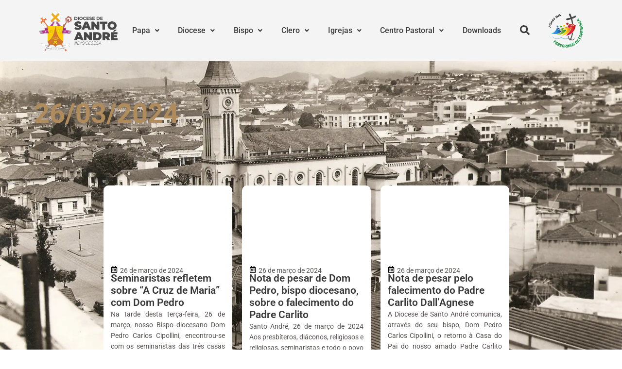

--- FILE ---
content_type: text/css
request_url: https://diocesesa.org.br/wp-content/uploads/elementor/css/post-91430.css?ver=1768507588
body_size: 1690
content:
.elementor-91430 .elementor-element.elementor-element-90dd58d{--display:flex;--flex-direction:row;--container-widget-width:calc( ( 1 - var( --container-widget-flex-grow ) ) * 100% );--container-widget-height:100%;--container-widget-flex-grow:1;--container-widget-align-self:stretch;--flex-wrap-mobile:wrap;--justify-content:center;--align-items:center;--gap:0px 0px;--row-gap:0px;--column-gap:0px;--margin-top:0px;--margin-bottom:0px;--margin-left:0px;--margin-right:0px;--padding-top:3px;--padding-bottom:3px;--padding-left:3px;--padding-right:3px;}.elementor-91430 .elementor-element.elementor-element-90dd58d:not(.elementor-motion-effects-element-type-background), .elementor-91430 .elementor-element.elementor-element-90dd58d > .elementor-motion-effects-container > .elementor-motion-effects-layer{background-color:#F4F4F4;}.elementor-91430 .elementor-element.elementor-element-0113008{--display:flex;--align-items:flex-start;--container-widget-width:calc( ( 1 - var( --container-widget-flex-grow ) ) * 100% );}.elementor-widget-image .widget-image-caption{color:var( --e-global-color-text );font-family:var( --e-global-typography-text-font-family ), Sans-serif;font-weight:var( --e-global-typography-text-font-weight );}.elementor-91430 .elementor-element.elementor-element-7b0971c{text-align:start;}.elementor-91430 .elementor-element.elementor-element-7b0971c img{width:100%;max-width:100%;height:100px;object-fit:contain;object-position:center center;}.elementor-91430 .elementor-element.elementor-element-d305f92{--display:flex;--justify-content:center;--align-items:center;--container-widget-width:calc( ( 1 - var( --container-widget-flex-grow ) ) * 100% );--margin-top:0px;--margin-bottom:0px;--margin-left:0px;--margin-right:0px;--padding-top:0px;--padding-bottom:0px;--padding-left:0px;--padding-right:0px;}.elementor-widget-navigation-menu .menu-item a.hfe-menu-item.elementor-button{background-color:var( --e-global-color-accent );font-family:var( --e-global-typography-accent-font-family ), Sans-serif;font-weight:var( --e-global-typography-accent-font-weight );}.elementor-widget-navigation-menu .menu-item a.hfe-menu-item.elementor-button:hover{background-color:var( --e-global-color-accent );}.elementor-widget-navigation-menu a.hfe-menu-item, .elementor-widget-navigation-menu a.hfe-sub-menu-item{font-family:var( --e-global-typography-primary-font-family ), Sans-serif;font-weight:var( --e-global-typography-primary-font-weight );}.elementor-widget-navigation-menu .menu-item a.hfe-menu-item, .elementor-widget-navigation-menu .sub-menu a.hfe-sub-menu-item{color:var( --e-global-color-text );}.elementor-widget-navigation-menu .menu-item a.hfe-menu-item:hover,
								.elementor-widget-navigation-menu .sub-menu a.hfe-sub-menu-item:hover,
								.elementor-widget-navigation-menu .menu-item.current-menu-item a.hfe-menu-item,
								.elementor-widget-navigation-menu .menu-item a.hfe-menu-item.highlighted,
								.elementor-widget-navigation-menu .menu-item a.hfe-menu-item:focus{color:var( --e-global-color-accent );}.elementor-widget-navigation-menu .hfe-nav-menu-layout:not(.hfe-pointer__framed) .menu-item.parent a.hfe-menu-item:before,
								.elementor-widget-navigation-menu .hfe-nav-menu-layout:not(.hfe-pointer__framed) .menu-item.parent a.hfe-menu-item:after{background-color:var( --e-global-color-accent );}.elementor-widget-navigation-menu .hfe-nav-menu-layout:not(.hfe-pointer__framed) .menu-item.parent .sub-menu .hfe-has-submenu-container a:after{background-color:var( --e-global-color-accent );}.elementor-widget-navigation-menu .hfe-pointer__framed .menu-item.parent a.hfe-menu-item:before,
								.elementor-widget-navigation-menu .hfe-pointer__framed .menu-item.parent a.hfe-menu-item:after{border-color:var( --e-global-color-accent );}
							.elementor-widget-navigation-menu .sub-menu li a.hfe-sub-menu-item,
							.elementor-widget-navigation-menu nav.hfe-dropdown li a.hfe-sub-menu-item,
							.elementor-widget-navigation-menu nav.hfe-dropdown li a.hfe-menu-item,
							.elementor-widget-navigation-menu nav.hfe-dropdown-expandible li a.hfe-menu-item,
							.elementor-widget-navigation-menu nav.hfe-dropdown-expandible li a.hfe-sub-menu-item{font-family:var( --e-global-typography-accent-font-family ), Sans-serif;font-weight:var( --e-global-typography-accent-font-weight );}.elementor-91430 .elementor-element.elementor-element-045b6b4 .menu-item a.hfe-menu-item{padding-left:10px;padding-right:10px;}.elementor-91430 .elementor-element.elementor-element-045b6b4 .menu-item a.hfe-sub-menu-item{padding-left:calc( 10px + 20px );padding-right:10px;}.elementor-91430 .elementor-element.elementor-element-045b6b4 .hfe-nav-menu__layout-vertical .menu-item ul ul a.hfe-sub-menu-item{padding-left:calc( 10px + 40px );padding-right:10px;}.elementor-91430 .elementor-element.elementor-element-045b6b4 .hfe-nav-menu__layout-vertical .menu-item ul ul ul a.hfe-sub-menu-item{padding-left:calc( 10px + 60px );padding-right:10px;}.elementor-91430 .elementor-element.elementor-element-045b6b4 .hfe-nav-menu__layout-vertical .menu-item ul ul ul ul a.hfe-sub-menu-item{padding-left:calc( 10px + 80px );padding-right:10px;}.elementor-91430 .elementor-element.elementor-element-045b6b4 .menu-item a.hfe-menu-item, .elementor-91430 .elementor-element.elementor-element-045b6b4 .menu-item a.hfe-sub-menu-item{padding-top:10px;padding-bottom:10px;}.elementor-91430 .elementor-element.elementor-element-045b6b4 .sub-menu{border-radius:0px 0px 10px 10px;}.elementor-91430 .elementor-element.elementor-element-045b6b4 .sub-menu li.menu-item:first-child{border-top-left-radius:0px;border-top-right-radius:0px;overflow:hidden;}.elementor-91430 .elementor-element.elementor-element-045b6b4 .sub-menu li.menu-item:last-child{border-bottom-right-radius:10px;border-bottom-left-radius:10px;overflow:hidden;}.elementor-91430 .elementor-element.elementor-element-045b6b4 nav.hfe-dropdown{border-radius:0px 0px 10px 10px;}.elementor-91430 .elementor-element.elementor-element-045b6b4 nav.hfe-dropdown li.menu-item:first-child{border-top-left-radius:0px;border-top-right-radius:0px;overflow:hidden;}.elementor-91430 .elementor-element.elementor-element-045b6b4 nav.hfe-dropdown li.menu-item:last-child{border-bottom-right-radius:10px;border-bottom-left-radius:10px;overflow:hidden;}.elementor-91430 .elementor-element.elementor-element-045b6b4 nav.hfe-dropdown-expandible{border-radius:0px 0px 10px 10px;}.elementor-91430 .elementor-element.elementor-element-045b6b4 nav.hfe-dropdown-expandible li.menu-item:first-child{border-top-left-radius:0px;border-top-right-radius:0px;overflow:hidden;}.elementor-91430 .elementor-element.elementor-element-045b6b4 nav.hfe-dropdown-expandible li.menu-item:last-child{border-bottom-right-radius:10px;border-bottom-left-radius:10px;overflow:hidden;}.elementor-91430 .elementor-element.elementor-element-045b6b4 ul.sub-menu{width:200px;}.elementor-91430 .elementor-element.elementor-element-045b6b4 .sub-menu li a.hfe-sub-menu-item,
						.elementor-91430 .elementor-element.elementor-element-045b6b4 nav.hfe-dropdown li a.hfe-menu-item,
						.elementor-91430 .elementor-element.elementor-element-045b6b4 nav.hfe-dropdown-expandible li a.hfe-menu-item{padding-left:15px;padding-right:15px;}.elementor-91430 .elementor-element.elementor-element-045b6b4 nav.hfe-dropdown-expandible a.hfe-sub-menu-item,
						.elementor-91430 .elementor-element.elementor-element-045b6b4 nav.hfe-dropdown li a.hfe-sub-menu-item{padding-left:calc( 15px + 20px );padding-right:15px;}.elementor-91430 .elementor-element.elementor-element-045b6b4 .hfe-dropdown .menu-item ul ul a.hfe-sub-menu-item,
						.elementor-91430 .elementor-element.elementor-element-045b6b4 .hfe-dropdown-expandible .menu-item ul ul a.hfe-sub-menu-item{padding-left:calc( 15px + 40px );padding-right:15px;}.elementor-91430 .elementor-element.elementor-element-045b6b4 .hfe-dropdown .menu-item ul ul ul a.hfe-sub-menu-item,
						.elementor-91430 .elementor-element.elementor-element-045b6b4 .hfe-dropdown-expandible .menu-item ul ul ul a.hfe-sub-menu-item{padding-left:calc( 15px + 60px );padding-right:15px;}.elementor-91430 .elementor-element.elementor-element-045b6b4 .hfe-dropdown .menu-item ul ul ul ul a.hfe-sub-menu-item,
						.elementor-91430 .elementor-element.elementor-element-045b6b4 .hfe-dropdown-expandible .menu-item ul ul ul ul a.hfe-sub-menu-item{padding-left:calc( 15px + 80px );padding-right:15px;}.elementor-91430 .elementor-element.elementor-element-045b6b4 .sub-menu a.hfe-sub-menu-item,
						 .elementor-91430 .elementor-element.elementor-element-045b6b4 nav.hfe-dropdown li a.hfe-menu-item,
						 .elementor-91430 .elementor-element.elementor-element-045b6b4 nav.hfe-dropdown li a.hfe-sub-menu-item,
						 .elementor-91430 .elementor-element.elementor-element-045b6b4 nav.hfe-dropdown-expandible li a.hfe-menu-item,
						 .elementor-91430 .elementor-element.elementor-element-045b6b4 nav.hfe-dropdown-expandible li a.hfe-sub-menu-item{padding-top:12px;padding-bottom:12px;}.elementor-91430 .elementor-element.elementor-element-045b6b4 nav.hfe-nav-menu__layout-horizontal:not(.hfe-dropdown) ul.sub-menu, .elementor-91430 .elementor-element.elementor-element-045b6b4 nav.hfe-nav-menu__layout-expandible.menu-is-active, .elementor-91430 .elementor-element.elementor-element-045b6b4 nav.hfe-nav-menu__layout-vertical:not(.hfe-dropdown) ul.sub-menu{margin-top:0px;}.elementor-91430 .elementor-element.elementor-element-045b6b4 .hfe-dropdown.menu-is-active{margin-top:0px;}.elementor-91430 .elementor-element.elementor-element-045b6b4 .hfe-nav-menu__toggle{margin-left:auto;}.elementor-91430 .elementor-element.elementor-element-045b6b4 a.hfe-menu-item, .elementor-91430 .elementor-element.elementor-element-045b6b4 a.hfe-sub-menu-item{font-family:"Roboto", Sans-serif;font-size:1em;font-weight:500;}.elementor-91430 .elementor-element.elementor-element-045b6b4 .menu-item a.hfe-menu-item, .elementor-91430 .elementor-element.elementor-element-045b6b4 .sub-menu a.hfe-sub-menu-item{color:var( --e-global-color-secondary );}.elementor-91430 .elementor-element.elementor-element-045b6b4 .menu-item a.hfe-menu-item:hover,
								.elementor-91430 .elementor-element.elementor-element-045b6b4 .sub-menu a.hfe-sub-menu-item:hover,
								.elementor-91430 .elementor-element.elementor-element-045b6b4 .menu-item.current-menu-item a.hfe-menu-item,
								.elementor-91430 .elementor-element.elementor-element-045b6b4 .menu-item a.hfe-menu-item.highlighted,
								.elementor-91430 .elementor-element.elementor-element-045b6b4 .menu-item a.hfe-menu-item:focus{color:var( --e-global-color-primary );}.elementor-91430 .elementor-element.elementor-element-045b6b4 .menu-item.current-menu-item a.hfe-menu-item,
								.elementor-91430 .elementor-element.elementor-element-045b6b4 .menu-item.current-menu-ancestor a.hfe-menu-item{color:var( --e-global-color-primary );}.elementor-91430 .elementor-element.elementor-element-045b6b4 .sub-menu,
								.elementor-91430 .elementor-element.elementor-element-045b6b4 nav.hfe-dropdown,
								.elementor-91430 .elementor-element.elementor-element-045b6b4 nav.hfe-dropdown-expandible,
								.elementor-91430 .elementor-element.elementor-element-045b6b4 nav.hfe-dropdown .menu-item a.hfe-menu-item,
								.elementor-91430 .elementor-element.elementor-element-045b6b4 nav.hfe-dropdown .menu-item a.hfe-sub-menu-item{background-color:#FCFCFCBF;}
							.elementor-91430 .elementor-element.elementor-element-045b6b4 .sub-menu li a.hfe-sub-menu-item,
							.elementor-91430 .elementor-element.elementor-element-045b6b4 nav.hfe-dropdown li a.hfe-sub-menu-item,
							.elementor-91430 .elementor-element.elementor-element-045b6b4 nav.hfe-dropdown li a.hfe-menu-item,
							.elementor-91430 .elementor-element.elementor-element-045b6b4 nav.hfe-dropdown-expandible li a.hfe-menu-item,
							.elementor-91430 .elementor-element.elementor-element-045b6b4 nav.hfe-dropdown-expandible li a.hfe-sub-menu-item{font-family:"Roboto", Sans-serif;font-size:0.9em;font-weight:500;}.elementor-91430 .elementor-element.elementor-element-045b6b4 .sub-menu li.menu-item:not(:last-child),
						.elementor-91430 .elementor-element.elementor-element-045b6b4 nav.hfe-dropdown li.menu-item:not(:last-child),
						.elementor-91430 .elementor-element.elementor-element-045b6b4 nav.hfe-dropdown-expandible li.menu-item:not(:last-child){border-bottom-style:none;}.elementor-91430 .elementor-element.elementor-element-fbdb256{--display:flex;--justify-content:center;--align-items:center;--container-widget-width:calc( ( 1 - var( --container-widget-flex-grow ) ) * 100% );--margin-top:0px;--margin-bottom:0px;--margin-left:0px;--margin-right:0px;--padding-top:0px;--padding-bottom:0px;--padding-left:0px;--padding-right:0px;}.elementor-91430 .elementor-element.elementor-element-9e58ebc .jet-search__field{font-family:"Roboto", Sans-serif;font-size:1em;font-weight:400;color:var( --e-global-color-secondary );box-shadow:0px 0px 10px 0px rgba(0, 0, 0, 0.15);border-radius:8px 8px 8px 8px;}.elementor-91430 .elementor-element.elementor-element-9e58ebc .jet-search__submit{font-family:"Roboto", Sans-serif;font-size:1em;border-radius:8px 8px 8px 8px;box-shadow:0px 0px 10px 0px rgba(0, 0, 0, 0.15);}.elementor-91430 .elementor-element.elementor-element-9e58ebc .jet-search__popup:not(.jet-search__popup--full-screen){width:500px;}.elementor-91430 .elementor-element.elementor-element-9e58ebc .jet-search__popup--full-screen .jet-search__popup-content{width:500px;}.elementor-91430 .elementor-element.elementor-element-9e58ebc .jet-search__popup{top:65px;bottom:auto;left:-440px;right:auto;}.elementor-91430 .elementor-element.elementor-element-9e58ebc .jet-search__popup-trigger-icon{font-size:20px;}.elementor-91430 .elementor-element.elementor-element-9e58ebc .jet-search__popup-trigger{background-color:#02010100;color:var( --e-global-color-secondary );}.elementor-91430 .elementor-element.elementor-element-314882f{--display:flex;--align-items:flex-end;--container-widget-width:calc( ( 1 - var( --container-widget-flex-grow ) ) * 100% );}.elementor-91430 .elementor-element.elementor-element-3a4fe62{text-align:end;}.elementor-91430 .elementor-element.elementor-element-3a4fe62 img{width:100%;max-width:100%;height:100px;object-fit:contain;object-position:center center;}@media(max-width:1024px){.elementor-91430 .elementor-element.elementor-element-d305f92{--align-items:flex-end;--container-widget-width:calc( ( 1 - var( --container-widget-flex-grow ) ) * 100% );}.elementor-91430 .elementor-element.elementor-element-d305f92.e-con{--order:4;}.elementor-91430 .elementor-element.elementor-element-045b6b4 ul.sub-menu{width:550px;}.elementor-91430 .elementor-element.elementor-element-045b6b4 .sub-menu li a.hfe-sub-menu-item,
						.elementor-91430 .elementor-element.elementor-element-045b6b4 nav.hfe-dropdown li a.hfe-menu-item,
						.elementor-91430 .elementor-element.elementor-element-045b6b4 nav.hfe-dropdown-expandible li a.hfe-menu-item{padding-left:15px;padding-right:15px;}.elementor-91430 .elementor-element.elementor-element-045b6b4 nav.hfe-dropdown-expandible a.hfe-sub-menu-item,
						.elementor-91430 .elementor-element.elementor-element-045b6b4 nav.hfe-dropdown li a.hfe-sub-menu-item{padding-left:calc( 15px + 20px );padding-right:15px;}.elementor-91430 .elementor-element.elementor-element-045b6b4 .hfe-dropdown .menu-item ul ul a.hfe-sub-menu-item,
						.elementor-91430 .elementor-element.elementor-element-045b6b4 .hfe-dropdown-expandible .menu-item ul ul a.hfe-sub-menu-item{padding-left:calc( 15px + 40px );padding-right:15px;}.elementor-91430 .elementor-element.elementor-element-045b6b4 .hfe-dropdown .menu-item ul ul ul a.hfe-sub-menu-item,
						.elementor-91430 .elementor-element.elementor-element-045b6b4 .hfe-dropdown-expandible .menu-item ul ul ul a.hfe-sub-menu-item{padding-left:calc( 15px + 60px );padding-right:15px;}.elementor-91430 .elementor-element.elementor-element-045b6b4 .hfe-dropdown .menu-item ul ul ul ul a.hfe-sub-menu-item,
						.elementor-91430 .elementor-element.elementor-element-045b6b4 .hfe-dropdown-expandible .menu-item ul ul ul ul a.hfe-sub-menu-item{padding-left:calc( 15px + 80px );padding-right:15px;}.elementor-91430 .elementor-element.elementor-element-045b6b4 .sub-menu a.hfe-sub-menu-item,
						 .elementor-91430 .elementor-element.elementor-element-045b6b4 nav.hfe-dropdown li a.hfe-menu-item,
						 .elementor-91430 .elementor-element.elementor-element-045b6b4 nav.hfe-dropdown li a.hfe-sub-menu-item,
						 .elementor-91430 .elementor-element.elementor-element-045b6b4 nav.hfe-dropdown-expandible li a.hfe-menu-item,
						 .elementor-91430 .elementor-element.elementor-element-045b6b4 nav.hfe-dropdown-expandible li a.hfe-sub-menu-item{padding-top:15px;padding-bottom:15px;}.elementor-91430 .elementor-element.elementor-element-045b6b4 .hfe-nav-menu-icon{font-size:25px;}.elementor-91430 .elementor-element.elementor-element-045b6b4 .hfe-nav-menu-icon svg{font-size:25px;line-height:25px;height:25px;width:25px;}.elementor-91430 .elementor-element.elementor-element-fbdb256{--align-items:flex-end;--container-widget-width:calc( ( 1 - var( --container-widget-flex-grow ) ) * 100% );}.elementor-91430 .elementor-element.elementor-element-fbdb256.e-con{--order:3;}.elementor-91430 .elementor-element.elementor-element-9e58ebc .jet-search__field{font-size:1em;}.elementor-91430 .elementor-element.elementor-element-9e58ebc .jet-search__popup:not(.jet-search__popup--full-screen){width:500px;}.elementor-91430 .elementor-element.elementor-element-9e58ebc .jet-search__popup--full-screen .jet-search__popup-content{width:500px;}.elementor-91430 .elementor-element.elementor-element-9e58ebc .jet-search__popup{top:70px;bottom:auto;left:-440px;right:auto;}.elementor-91430 .elementor-element.elementor-element-9e58ebc .jet-search__popup-trigger-icon{font-size:25px;}.elementor-91430 .elementor-element.elementor-element-314882f{--align-items:flex-start;--container-widget-width:calc( ( 1 - var( --container-widget-flex-grow ) ) * 100% );}.elementor-91430 .elementor-element.elementor-element-3a4fe62 img{height:80px;object-fit:contain;}}@media(min-width:768px){.elementor-91430 .elementor-element.elementor-element-0113008{--width:16%;}.elementor-91430 .elementor-element.elementor-element-d305f92{--width:70%;}.elementor-91430 .elementor-element.elementor-element-fbdb256{--width:6%;}.elementor-91430 .elementor-element.elementor-element-314882f{--width:8%;}}@media(max-width:1024px) and (min-width:768px){.elementor-91430 .elementor-element.elementor-element-0113008{--width:25%;}.elementor-91430 .elementor-element.elementor-element-d305f92{--width:10%;}.elementor-91430 .elementor-element.elementor-element-fbdb256{--width:10%;}.elementor-91430 .elementor-element.elementor-element-314882f{--width:65%;}}@media(max-width:767px){.elementor-91430 .elementor-element.elementor-element-90dd58d{--content-width:100%;}.elementor-91430 .elementor-element.elementor-element-0113008{--width:40%;}.elementor-91430 .elementor-element.elementor-element-d305f92{--width:15%;--flex-direction:row;--container-widget-width:initial;--container-widget-height:100%;--container-widget-flex-grow:1;--container-widget-align-self:stretch;--flex-wrap-mobile:wrap;--justify-content:center;--gap:20px 20px;--row-gap:20px;--column-gap:20px;--padding-top:0px;--padding-bottom:0px;--padding-left:0px;--padding-right:0px;}.elementor-91430 .elementor-element.elementor-element-d305f92.e-con{--order:4;}.elementor-91430 .elementor-element.elementor-element-045b6b4 .hfe-nav-menu-icon{font-size:25px;}.elementor-91430 .elementor-element.elementor-element-045b6b4 .hfe-nav-menu-icon svg{font-size:25px;line-height:25px;height:25px;width:25px;}.elementor-91430 .elementor-element.elementor-element-fbdb256{--width:25%;--flex-direction:row;--container-widget-width:initial;--container-widget-height:100%;--container-widget-flex-grow:1;--container-widget-align-self:stretch;--flex-wrap-mobile:wrap;--justify-content:flex-end;--gap:20px 20px;--row-gap:20px;--column-gap:20px;--padding-top:0px;--padding-bottom:0px;--padding-left:0px;--padding-right:0px;}.elementor-91430 .elementor-element.elementor-element-fbdb256.e-con{--order:3;}.elementor-91430 .elementor-element.elementor-element-9e58ebc .jet-search__submit-icon{font-size:10px;}.elementor-91430 .elementor-element.elementor-element-9e58ebc .jet-search__popup:not(.jet-search__popup--full-screen){width:300px;}.elementor-91430 .elementor-element.elementor-element-9e58ebc .jet-search__popup--full-screen .jet-search__popup-content{width:300px;}.elementor-91430 .elementor-element.elementor-element-9e58ebc .jet-search__popup{padding:0px 0px 0px 0px;margin:50px 0px 0px 0px;top:10px;bottom:auto;left:-243px;right:auto;}.elementor-91430 .elementor-element.elementor-element-9e58ebc .jet-search__popup-trigger-icon{font-size:25px;}.elementor-91430 .elementor-element.elementor-element-9e58ebc .jet-search__popup-trigger{padding:0px 0px 0px 0px;}.elementor-91430 .elementor-element.elementor-element-314882f{--width:20%;}}/* Start custom CSS for navigation-menu, class: .elementor-element-045b6b4 */.elementor-91430 .elementor-element.elementor-element-5f5007a nav.hfe-dropdown{margin-left: -420px;
width:500px;
    z-index:999;
}
@media only screen and (max-width: 600px) {.elementor-91430 .elementor-element.elementor-element-5f5007a nav.hfe-dropdown{margin-left: -260px;
width:300px;
}}/* End custom CSS */
/* Start custom CSS for jet-search, class: .elementor-element-9e58ebc */.jet-search__popup-close{display:none;}/* End custom CSS */

--- FILE ---
content_type: text/css
request_url: https://diocesesa.org.br/wp-content/uploads/elementor/css/post-85032.css?ver=1768507792
body_size: 656
content:
.elementor-85032 .elementor-element.elementor-element-21432ad{--display:flex;--flex-direction:column;--container-widget-width:100%;--container-widget-height:initial;--container-widget-flex-grow:0;--container-widget-align-self:initial;--flex-wrap-mobile:wrap;--gap:0px 0px;--row-gap:0px;--column-gap:0px;--overflow:hidden;--border-radius:10px 10px 10px 10px;--margin-top:0px;--margin-bottom:0px;--margin-left:0px;--margin-right:0px;--padding-top:0px;--padding-bottom:0px;--padding-left:0px;--padding-right:0px;}.elementor-85032 .elementor-element.elementor-element-21432ad:not(.elementor-motion-effects-element-type-background), .elementor-85032 .elementor-element.elementor-element-21432ad > .elementor-motion-effects-container > .elementor-motion-effects-layer{background-color:#FFFFFF;}.elementor-85032 .elementor-element.elementor-element-fcca877 .jet-listing-dynamic-image{justify-content:center;}.elementor-85032 .elementor-element.elementor-element-fcca877 .jet-listing-dynamic-image__figure{align-items:center;}.elementor-85032 .elementor-element.elementor-element-fcca877 .jet-listing-dynamic-image a{display:flex;justify-content:center;width:100%;max-width:100%;}.elementor-85032 .elementor-element.elementor-element-fcca877 .jet-listing-dynamic-image img{width:100%;max-width:100%;border-style:none;}.elementor-85032 .elementor-element.elementor-element-fcca877 .jet-listing-dynamic-image__caption{text-align:left;}.elementor-85032 .elementor-element.elementor-element-df4ef64 .jet-listing-dynamic-image{justify-content:center;}.elementor-85032 .elementor-element.elementor-element-df4ef64 .jet-listing-dynamic-image__figure{align-items:center;}.elementor-85032 .elementor-element.elementor-element-df4ef64 .jet-listing-dynamic-image a{display:flex;justify-content:center;width:100%;max-width:100%;}.elementor-85032 .elementor-element.elementor-element-df4ef64 .jet-listing-dynamic-image img{width:100%;max-width:100%;border-style:none;}.elementor-85032 .elementor-element.elementor-element-df4ef64 .jet-listing-dynamic-image__caption{text-align:left;}.elementor-85032 .elementor-element.elementor-element-956d83c .jet-listing-dynamic-image{justify-content:center;}.elementor-85032 .elementor-element.elementor-element-956d83c .jet-listing-dynamic-image__figure{align-items:center;}.elementor-85032 .elementor-element.elementor-element-956d83c .jet-listing-dynamic-image a{display:flex;justify-content:center;width:100%;max-width:100%;}.elementor-85032 .elementor-element.elementor-element-956d83c .jet-listing-dynamic-image img{width:100%;max-width:100%;border-style:none;}.elementor-85032 .elementor-element.elementor-element-956d83c .jet-listing-dynamic-image__caption{text-align:left;}.elementor-85032 .elementor-element.elementor-element-a0b54b2 .jet-listing-dynamic-image{justify-content:center;}.elementor-85032 .elementor-element.elementor-element-a0b54b2 .jet-listing-dynamic-image__figure{align-items:center;}.elementor-85032 .elementor-element.elementor-element-a0b54b2 .jet-listing-dynamic-image a{display:flex;justify-content:center;width:100%;max-width:100%;}.elementor-85032 .elementor-element.elementor-element-a0b54b2 .jet-listing-dynamic-image img{width:100%;max-width:100%;border-style:none;}.elementor-85032 .elementor-element.elementor-element-a0b54b2 .jet-listing-dynamic-image__caption{text-align:left;}.elementor-85032 .elementor-element.elementor-element-212cfab{--display:flex;--gap:10px 10px;--row-gap:10px;--column-gap:10px;--padding-top:15px;--padding-bottom:0px;--padding-left:15px;--padding-right:15px;}.elementor-85032 .elementor-element.elementor-element-7ef3a73 > .elementor-widget-container{margin:0px 0px -7px 0px;padding:0px 0px 0px 0px;}.elementor-85032 .elementor-element.elementor-element-7ef3a73 .jet-listing-dynamic-meta{text-align:flex-start;}.elementor-85032 .elementor-element.elementor-element-7ef3a73 .jet-listing-dynamic-meta__item, .elementor-85032 .elementor-element.elementor-element-7ef3a73 .jet-listing-dynamic-meta__item-val{font-family:"Roboto", Sans-serif;font-size:1em;font-weight:400;}.elementor-85032 .elementor-element.elementor-element-7ef3a73 .jet-listing-dynamic-meta__item{color:var( --e-global-color-primary );}.elementor-85032 .elementor-element.elementor-element-7ef3a73 .jet-listing-dynamic-meta__icon{color:var( --e-global-color-primary );}.elementor-85032 .elementor-element.elementor-element-7ef3a73 .jet-listing-dynamic-meta__icon :is(svg, path){fill:var( --e-global-color-primary );}body:not(.rtl) .elementor-85032 .elementor-element.elementor-element-7ef3a73 .jet-listing-dynamic-meta__icon{margin-right:5px;}body.rtl .elementor-85032 .elementor-element.elementor-element-7ef3a73 .jet-listing-dynamic-meta__icon{margin-left:5px;}.elementor-85032 .elementor-element.elementor-element-7ef3a73 .jet-listing-dynamic-meta__item-val{color:var( --e-global-color-text );padding:0px 0px 0px 0px;margin:0px 0px 0px 0px;}.elementor-85032 .elementor-element.elementor-element-7ef3a73 .jet-listing-dynamic-meta__item-val:hover{color:var( --e-global-color-primary );}.elementor-85032 .elementor-element.elementor-element-f4b396e .jet-listing-dynamic-link__link{align-self:flex-start;font-family:"Roboto", Sans-serif;font-size:1.5em;font-weight:600;line-height:1.2em;color:var( --e-global-color-secondary );flex-direction:row;}.elementor-85032 .elementor-element.elementor-element-f4b396e .jet-listing-dynamic-link__link:hover{color:var( --e-global-color-primary );}.elementor-85032 .elementor-element.elementor-element-f4b396e .jet-listing-dynamic-link__icon{order:1;}.elementor-widget-theme-post-excerpt .elementor-widget-container{font-family:var( --e-global-typography-text-font-family ), Sans-serif;font-weight:var( --e-global-typography-text-font-weight );color:var( --e-global-color-text );}.elementor-85032 .elementor-element.elementor-element-3d5dda0 > .elementor-widget-container{padding:0px 0px 10px 0px;}.elementor-85032 .elementor-element.elementor-element-3d5dda0 .elementor-widget-container{text-align:justify;font-family:"Roboto", Sans-serif;font-size:1em;font-weight:400;}@media(min-width:768px){.elementor-85032 .elementor-element.elementor-element-21432ad{--width:100%;}}

--- FILE ---
content_type: text/css
request_url: https://diocesesa.org.br/wp-content/uploads/elementor/custom-icons/icomoon/style.css?ver=1.0.0
body_size: 421
content:
@font-face {
  font-family: 'icomoon';
  src:  url('fonts/icomoon.eot?zg3zke');
  src:  url('fonts/icomoon.eot?zg3zke#iefix') format('embedded-opentype'),
    url('fonts/icomoon.ttf?zg3zke') format('truetype'),
    url('fonts/icomoon.woff?zg3zke') format('woff'),
    url('fonts/icomoon.svg?zg3zke#icomoon') format('svg');
  font-weight: normal;
  font-style: normal;
  font-display: block;
}

[class^="icon-"], [class*=" icon-"] {
  /* use !important to prevent issues with browser extensions that change fonts */
  font-family: 'icomoon' !important;
  speak: never;
  font-style: normal;
  font-weight: normal;
  font-variant: normal;
  text-transform: none;
  line-height: 1;

  /* Better Font Rendering =========== */
  -webkit-font-smoothing: antialiased;
  -moz-osx-font-smoothing: grayscale;
}

.icon-padre:before {
  content: "\e900";
}
.icon-calice:before {
  content: "\e901";
}
.icon-party_2824564:before {
  content: "\e902";
}
.icon-date_1389446:before {
  content: "\e903";
}
.icon-clock_285674:before {
  content: "\e904";
}
.icon-user_3114957:before {
  content: "\e905";
}
.icon-church_12617445:before {
  content: "\e906";
}
.icon-home_7955459:before {
  content: "\e907";
}
.icon-email_9388359:before {
  content: "\e908";
}
.icon-telephone_310158:before {
  content: "\e909";
}
.icon-whatsapp_1384095:before {
  content: "\e90a";
}
.icon-love_12597232:before {
  content: "\e90b";
}
.icon-newspaper_711909:before {
  content: "\e90c";
}
.icon-newspaper_2961966:before {
  content: "\e90d";
}
.icon-volume_12648996:before {
  content: "\e90e";
}
.icon-video_13949042:before {
  content: "\e90f";
}
.icon-placeholder_153067:before {
  content: "\e910";
}
.icon-worldwide_2356902:before {
  content: "\e911";
}
.icon-newspaper_3468544:before {
  content: "\e912";
}
.icon-megaphone_651788:before {
  content: "\e913";
}
